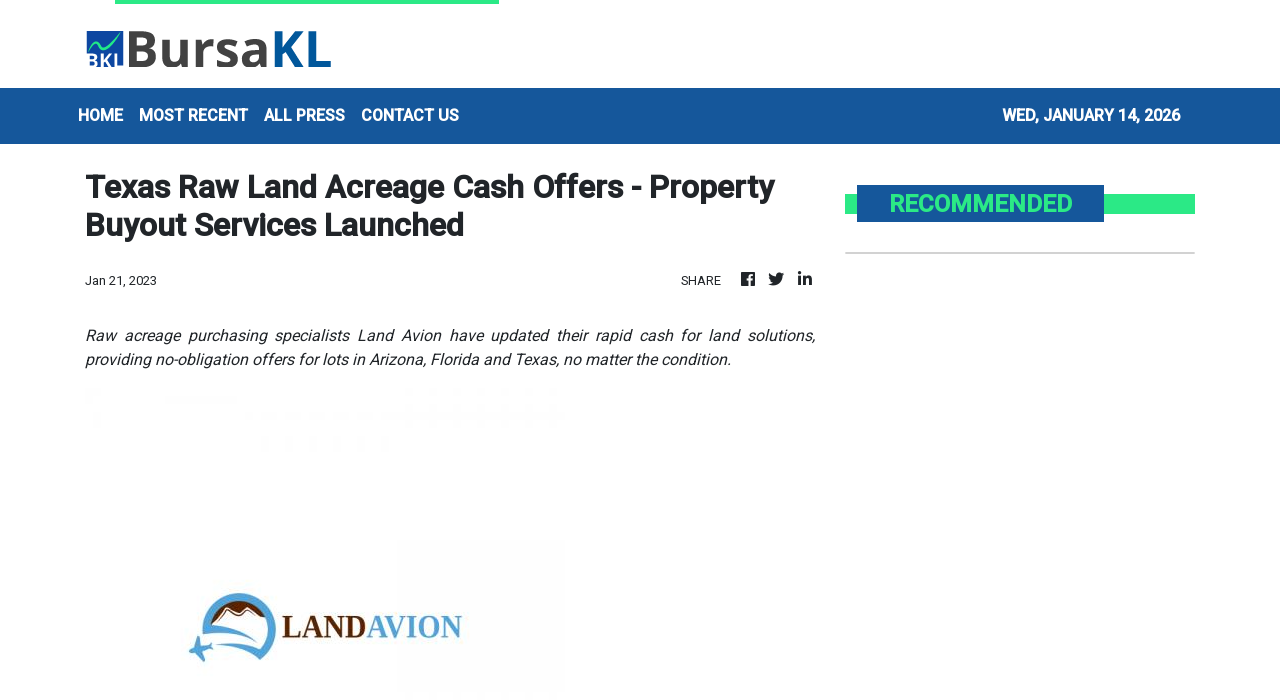

--- FILE ---
content_type: text/html; charset=utf-8
request_url: https://us-central1-vertical-news-network.cloudfunctions.net/get/fetch-include-rss
body_size: 15956
content:
[
  {
    "id": 56989135,
    "title": "HSBC plans risk transfer linked to 2 billion euros of corporate loans",
    "summary": "It enables the bank to boost its solvency ratios and reduce reliance on less shareholder-friendly options",
    "slug": "hsbc-plans-risk-transfer-linked-to-2-billion-euros-of-corporate-loans",
    "link": "https://www.businesstimes.com.sg/companies-markets/banking-finance/hsbc-plans-risk-transfer-linked-2-billion-euros-corporate-loans",
    "date_published": "2026-01-14T13:59:29.000Z",
    "images": "",
    "categories": "353,577,598,1155,1157,1158,1245,1941,1962",
    "img_id": "0",
    "caption": "",
    "country": "Singapore",
    "source_type": "rss",
    "source": "The Business Times"
  },
  {
    "id": 111523105,
    "title": "WEF flags economic downturn, inflation, asset bubbles as key risks for Malaysia",
    "summary": "KUALA LUMPUR: Economic downturn, rising inflation and the potential risk of asset bubbles are among the key concerns highlighted in the 21st edition of the World Economic Forum's (WEF) Global Risks Report 2026 which could affect Malaysia, said WEF managing director Saadia Zahidi. Read full story",
    "slug": "wef-flags-economic-downturn-inflation-asset-bubbles-as-key-risks-for-malaysia",
    "link": "https://www.thestar.com.my/business/business-news/2026/01/14/wef-flags-economic-downturn-inflation-asset-bubbles-as-key-risks-for-malaysia",
    "date_published": "2026-01-14T12:51:00.000Z",
    "images": "https://apicms.thestar.com.my/uploads/images/2026/01/14/3720248.jpg",
    "categories": "353,577,598,1155,1157,1158,1245,1941,1962",
    "img_id": "0",
    "caption": "",
    "country": "Malaysia",
    "source_type": "rss",
    "source": "The Stars"
  },
  {
    "id": 111523106,
    "title": "Capital A disposes of 17 million AirAsia X shares for RM28.05mil",
    "summary": "KUALA LUMPUR: Capital A Bhd has disposed of 17 million ordinary shares in AirAsia X Bhd (AAX) through direct business transactions for a cash consideration of RM28.05 million. Read full story",
    "slug": "capital-a-disposes-of-17-million-airasia-x-shares-for-rm2805mil",
    "link": "https://www.thestar.com.my/business/business-news/2026/01/14/capital-a-disposes-of-17-million-airasia-x-shares-for-rm2805mil",
    "date_published": "2026-01-14T12:26:00.000Z",
    "images": "https://apicms.thestar.com.my/uploads/images/2026/01/14/3720221.jpeg",
    "categories": "353,577,598,1155,1157,1158,1245,1941,1962",
    "img_id": "0",
    "caption": "",
    "country": "Malaysia",
    "source_type": "rss",
    "source": "The Stars"
  },
  {
    "id": 111523107,
    "title": "Sunview proposes private placement to raise RM19mil",
    "summary": "KUALA LUMPUR: Sunview Group Bhd has proposed a private placement of up to 10% of its issued share capital to raise funds mainly for working capital to support its engineering, procurement, construction and commissioning (EPCC) projects. Read full story",
    "slug": "sunview-proposes-private-placement-to-raise-rm19mil",
    "link": "https://www.thestar.com.my/business/business-news/2026/01/14/sunview-proposes-private-placement-to-raise-rm19mil",
    "date_published": "2026-01-14T12:11:00.000Z",
    "images": "https://apicms.thestar.com.my/uploads/images/2026/01/14/3720204.jpg",
    "categories": "353,577,598,1155,1157,1158,1245,1941,1962",
    "img_id": "0",
    "caption": "",
    "country": "Malaysia",
    "source_type": "rss",
    "source": "The Stars"
  },
  {
    "id": 111535097,
    "title": "Bank of America profit climbs as trading surges in volatile markets",
    "summary": "Its sales and trading revenue rose 10% to US$4.5 billion in Q4",
    "slug": "bank-of-america-profit-climbs-as-trading-surges-in-volatile-markets",
    "link": "https://www.businesstimes.com.sg/companies-markets/banking-finance/bank-america-profit-climbs-trading-surges-volatile-markets",
    "date_published": "2026-01-14T12:03:30.000Z",
    "images": "",
    "categories": "353,577,598,1155,1157,1158,1245,1941,1962",
    "img_id": "0",
    "caption": "",
    "country": "Singapore",
    "source_type": "rss",
    "source": "The Business Times"
  },
  {
    "id": 111535098,
    "title": "HSBC considers selling Singapore insurance business: sources",
    "summary": "A sale would follow other HSBC disposals in Europe and North America",
    "slug": "hsbc-considers-selling-singapore-insurance-business-sources",
    "link": "https://www.businesstimes.com.sg/companies-markets/banking-finance/hsbc-considers-selling-singapore-insurance-business-sources",
    "date_published": "2026-01-14T11:51:01.000Z",
    "images": "",
    "categories": "353,577,598,1155,1157,1158,1245,1941,1962",
    "img_id": "0",
    "caption": "",
    "country": "Singapore",
    "source_type": "rss",
    "source": "The Business Times"
  },
  {
    "id": 111522144,
    "title": "AirAsia X says no decision yet on renaming to AirAsia on Jan 19",
    "summary": "KUALA LUMPUR: AirAsia X Bhd (AAX) has clarified that no definitive decision has been made on renaming the company to AirAsia on Jan 19, 2026. Read full story",
    "slug": "airasia-x-says-no-decision-yet-on-renaming-to-airasia-on-jan-19",
    "link": "https://www.thestar.com.my/business/business-news/2026/01/14/airasia-x-says-no-decision-yet-on-renaming-to-airasia-on-jan-19",
    "date_published": "2026-01-14T11:51:00.000Z",
    "images": "https://apicms.thestar.com.my/uploads/images/2026/01/14/3720188.jpg",
    "categories": "353,577,598,1155,1157,1158,1245,1941,1962",
    "img_id": "0",
    "caption": "",
    "country": "Malaysia",
    "source_type": "rss",
    "source": "The Stars"
  },
  {
    "id": 111522145,
    "title": "Atlan flags challenging 4Q26 as 3Q profit plunges",
    "summary": "PETALING JAYA: Atlan Holdings Bhd is anticipating that its operating business environment will remain challenging for the last quarter of the group's financial year 2026 (FY26) ending February, due to rising product and operating costs. Read full story",
    "slug": "atlan-flags-challenging-4q26-as-3q-profit-plunges",
    "link": "https://www.thestar.com.my/business/business-news/2026/01/14/atlan-flags-challenging-4q26-as-3q-profit-plunges",
    "date_published": "2026-01-14T11:33:00.000Z",
    "images": "https://apicms.thestar.com.my/uploads/images/2026/01/14/3720172.jpg",
    "categories": "353,577,598,1155,1157,1158,1245,1941,1962",
    "img_id": "0",
    "caption": "",
    "country": "Malaysia",
    "source_type": "rss",
    "source": "The Stars"
  },
  {
    "id": 111522146,
    "title": "Focus Point joins Bursa Malaysia Quality indices",
    "summary": "PETALING JAYA: Focus Point Holdings Bhd has been included in the Bursa Malaysia Quality 50 Index (BMQ) and Bursa Malaysia Quality 50 Shariah Index (BMQ-S), following its inclusion in the FTSE4Good Bursa Malaysia (F4GBM) Index and FTSE4Good Bursa Malaysia Shariah (F4GBMS) Index in 2025. Read full story",
    "slug": "focus-point-joins-bursa-malaysia-quality-indices",
    "link": "https://www.thestar.com.my/business/business-news/2026/01/14/focus-point-joins-bursa-malaysia-quality-indices",
    "date_published": "2026-01-14T11:15:00.000Z",
    "images": "https://apicms.thestar.com.my/uploads/images/2026/01/14/3720209.jpg",
    "categories": "353,577,598,1155,1157,1158,1245,1941,1962",
    "img_id": "0",
    "caption": "",
    "country": "Malaysia",
    "source_type": "rss",
    "source": "The Stars"
  },
  {
    "id": 111522147,
    "title": "Ringgit rises 0.2% against US dollar at close",
    "summary": "KUALA LUMPUR: The ringgit closed 0.2 per cent firmer against the US dollar on Wednesday, supported by��sustained portfolio inflows into Malaysian bonds and equities, reflecting confidence in domestic-demand growth, stable policy settings, and attractive real yields. Read full story",
    "slug": "ringgit-rises-02-against-us-dollar-at-close",
    "link": "https://www.thestar.com.my/business/business-news/2026/01/14/ringgit-rises-02-against-us-dollar-at-close",
    "date_published": "2026-01-14T11:02:00.000Z",
    "images": "https://apicms.thestar.com.my/uploads/images/2026/01/14/3720147.jpeg",
    "categories": "353,577,598,1155,1157,1158,1245,1941,1962",
    "img_id": "0",
    "caption": "",
    "country": "Malaysia",
    "source_type": "rss",
    "source": "The Stars"
  },
  {
    "id": 111522148,
    "title": "BHIC partners with French DCI to explore defence collaboration",
    "summary": "KUALA LUMPUR: Boustead Heavy Industries Corporation Bhd (BHIC) has entered into a non-binding collaboration agreement with French defence services company Défense Conseil International (DCI) to establish a framework for exploring potential long-term cooperation in Malaysia. Read full story",
    "slug": "bhic-partners-with-french-dci-to-explore-defence-collaboration",
    "link": "https://www.thestar.com.my/business/business-news/2026/01/14/bhic-partners-with-french-dci-to-explore-defence-collaboration",
    "date_published": "2026-01-14T10:45:00.000Z",
    "images": "https://apicms.thestar.com.my/uploads/images/2026/01/14/3720107.jpg",
    "categories": "353,577,598,1155,1157,1158,1245,1941,1962",
    "img_id": "0",
    "caption": "",
    "country": "Malaysia",
    "source_type": "rss",
    "source": "The Stars"
  },
  {
    "id": 111535099,
    "title": "Trump’s credit card cap will hurt consumers and economy: JPMorgan ",
    "summary": "It is a surprise move that has blindsided the industry, and has sent financial banking stocks tumbling",
    "slug": "trumps-credit-card-cap-will-hurt-consumers-and-economy-jpmorgan-",
    "link": "https://www.businesstimes.com.sg/companies-markets/banking-finance/trumps-credit-card-cap-will-hurt-consumers-and-economy-jpmorgan",
    "date_published": "2026-01-14T10:35:32.000Z",
    "images": "",
    "categories": "353,577,598,1155,1157,1158,1245,1941,1962",
    "img_id": "0",
    "caption": "",
    "country": "Singapore",
    "source_type": "rss",
    "source": "The Business Times"
  },
  {
    "id": 111522149,
    "title": "TNB signs Energy Wheeling Agreement",
    "summary": "PETALING JAYA: Tenaga Nasional Bhd (TNB), Electricite Du Laos (EDL) and the Electricity Generating Authority of Thailand (EGAT) have signed a tripartite Energy Wheeling Agreement Phase 2 under the Lao People's Democratic Republic (Lao PDR)–Thailand–Malaysia–Singapore Power Integration Project (LTMS-PIP 2.0), marking a further step in advancing the Asean Power Grid initiative. Read full story",
    "slug": "tnb-signs-energy-wheeling-agreement",
    "link": "https://www.thestar.com.my/business/business-news/2026/01/14/tnb-signs-energy-wheeling-agreement",
    "date_published": "2026-01-14T10:30:00.000Z",
    "images": "https://apicms.thestar.com.my/uploads/images/2026/01/14/3720074.jpeg",
    "categories": "353,577,598,1155,1157,1158,1245,1941,1962",
    "img_id": "0",
    "caption": "",
    "country": "Malaysia",
    "source_type": "rss",
    "source": "The Stars"
  },
  {
    "id": 111522150,
    "title": "WTK seeks shareholders’ approval for RM555mil plantation acquisitions",
    "summary": "KUALA LUMPUR: WTK Holdings Bhd has issued a notice of extraordinary general meeting to seek shareholders' approval for the proposed acquisition of a 100% stake in Desacorp Sdn Bhd, a 70% stake in Imbok Enterprise Sdn Bhd and a 70% stake in WTK Oil Mill Sdn Bhd (WTK OM) from related party WTK Realty Sdn Bhd for a total cash consideration of RM555mil. Read full story",
    "slug": "wtk-seeks-shareholders-approval-for-rm555mil-plantation-acquisitions",
    "link": "https://www.thestar.com.my/business/business-news/2026/01/14/wtk-seeks-shareholders-approval-for-rm555mil-plantation-acquisitions",
    "date_published": "2026-01-14T10:14:00.000Z",
    "images": "https://apicms.thestar.com.my/uploads/images/2026/01/14/3720060.jpg",
    "categories": "353,577,598,1155,1157,1158,1245,1941,1962",
    "img_id": "0",
    "caption": "",
    "country": "Malaysia",
    "source_type": "rss",
    "source": "The Stars"
  },
  {
    "id": 111518534,
    "title": "Bank of Japan puts self-defence ahead of solidarity with Fed’s Powell",
    "summary": "BOJ is not immune to the kind of things happening with the Fed",
    "slug": "bank-of-japan-puts-selfdefence-ahead-of-solidarity-with-feds-powell",
    "link": "https://www.businesstimes.com.sg/international/global/bank-japan-puts-self-defence-ahead-solidarity-feds-powell",
    "date_published": "2026-01-14T10:01:17.000Z",
    "images": "",
    "categories": "353,577,598,1155,1157,1158,1245,1941,1962",
    "img_id": "0",
    "caption": "",
    "country": "Singapore",
    "source_type": "rss",
    "source": "The Business Times"
  },
  {
    "id": 111512803,
    "title": "TRC Synergy Bhd wins RM249mil construction job",
    "summary": "PETALING JAYA: TRC Synergy Bhd has secured a contract from Gilang Cendana Sdn Bhd for a construction project in Putrajaya, worth RM249mil. Read full story",
    "slug": "trc-synergy-bhd-wins-rm249mil-construction-job",
    "link": "https://www.thestar.com.my/business/business-news/2026/01/14/trc-synergy-bhd-wins-rm249mil-construction-job",
    "date_published": "2026-01-14T09:56:00.000Z",
    "images": "https://apicms.thestar.com.my/uploads/images/2026/01/14/3720029.jpg",
    "categories": "353,577,598,1155,1157,1158,1245,1941,1962",
    "img_id": "0",
    "caption": "",
    "country": "Malaysia",
    "source_type": "rss",
    "source": "The Stars"
  },
  {
    "id": 111512804,
    "title": "OGX signs underwriting agreement",
    "summary": "PETALING JAYA: OGX Group Bhd has signed an underwriting agreement with UOB Kay Hian (M) Sdn Bhd, the principal adviser, sponsor, underwriter, and placement agent, in conjunction with its upcoming initial public offering (IPO) and listing on the ACE Market of Bursa Malaysia Securities Bhd. Read full story",
    "slug": "ogx-signs-underwriting-agreement",
    "link": "https://www.thestar.com.my/business/business-news/2026/01/14/ogx-signs-underwriting-agreement",
    "date_published": "2026-01-14T09:42:00.000Z",
    "images": "https://apicms.thestar.com.my/uploads/images/2026/01/14/3719894.jpeg",
    "categories": "353,577,598,1155,1157,1158,1245,1941,1962",
    "img_id": "0",
    "caption": "",
    "country": "Malaysia",
    "source_type": "rss",
    "source": "The Stars"
  },
  {
    "id": 111512805,
    "title": "FBM KLCI extends winning streak, ringgit at one-week high",
    "summary": "KUALA LUMPUR: The FBM KLCI extended its winning streak to a fourth session on Wednesday, supported by positive regional cues and a firmer ringgit. Read full story",
    "slug": "fbm-klci-extends-winning-streak-ringgit-at-oneweek-high",
    "link": "https://www.thestar.com.my/business/business-news/2026/01/14/fbm-klci-extends-winning-streak-ringgit-at-one-week-high",
    "date_published": "2026-01-14T09:27:00.000Z",
    "images": "https://apicms.thestar.com.my/uploads/images/2026/01/14/3720009.jpeg",
    "categories": "353,577,598,1155,1157,1158,1245,1941,1962",
    "img_id": "0",
    "caption": "",
    "country": "Malaysia",
    "source_type": "rss",
    "source": "The Stars"
  },
  {
    "id": 111512806,
    "title": "BP flags up to US$5bil in energy transition impairments, weak oil trading",
    "summary": "LONDON: BP expects to book $4 billion to $5 billion in impairments in the fourth quarter, mainly related ‌to its energy transition businesses, it said on Wednesday, while flagging ⁠weak oil trading. Read full story",
    "slug": "bp-flags-up-to-us5bil-in-energy-transition-impairments-weak-oil-trading",
    "link": "https://www.thestar.com.my/business/business-news/2026/01/14/bp-flags-up-to-us5bil-in-energy-transition-impairments-weak-oil-trading",
    "date_published": "2026-01-14T08:58:00.000Z",
    "images": "https://apicms.thestar.com.my/uploads/images/2026/01/14/3719778.jpg",
    "categories": "353,577,598,1155,1157,1158,1245,1941,1962",
    "img_id": "0",
    "caption": "",
    "country": "Malaysia",
    "source_type": "rss",
    "source": "The Stars"
  },
  {
    "id": 111512807,
    "title": "Indonesia scraps plan to introduce B50 biodiesel this year, will raise palm oil export levy",
    "summary": "JAKARTA: Indonesia has scrapped plans for a mandatory B50 grade of palm oil-based diesel this year and will stick with B40 owing to technical and funding concerns, government officials said on Wednesday. Read full story",
    "slug": "indonesia-scraps-plan-to-introduce-b50-biodiesel-this-year-will-raise-palm-oil-export-levy",
    "link": "https://www.thestar.com.my/business/business-news/2026/01/14/indonesia-scraps-plan-to-introduce-b50-biodiesel-this-year-will-raise-palm-oil-export-levy",
    "date_published": "2026-01-14T08:40:00.000Z",
    "images": "https://apicms.thestar.com.my/uploads/images/2026/01/14/3719769.jpg",
    "categories": "353,577,598,1155,1157,1158,1245,1941,1962",
    "img_id": "0",
    "caption": "",
    "country": "Malaysia",
    "source_type": "rss",
    "source": "The Stars"
  },
  {
    "id": 111512808,
    "title": "Gold notches record high, silver cracks US$90 on Fed rate cut bets",
    "summary": "GOLD climbed on Wednesday to hit a record, while silver breached the $90 mark for the first time, as softer-than-expected U.S. inflation readings cemented bets for interest rate cuts amid ongoing ‌geopolitical uncertainty. Read full story",
    "slug": "gold-notches-record-high-silver-cracks-us90-on-fed-rate-cut-bets",
    "link": "https://www.thestar.com.my/business/business-news/2026/01/14/gold-notches-record-high-silver-cracks-us90-on-fed-rate-cut-bets",
    "date_published": "2026-01-14T08:19:00.000Z",
    "images": "https://apicms.thestar.com.my/uploads/images/2026/01/14/3719748.jpg",
    "categories": "353,577,598,1155,1157,1158,1245,1941,1962",
    "img_id": "0",
    "caption": "",
    "country": "Malaysia",
    "source_type": "rss",
    "source": "The Stars"
  },
  {
    "id": 111512809,
    "title": "Ninja Van Malaysia projects 5-10% growth in domestic parcel volumes in 2026",
    "summary": "KUALA LUMPUR: Ninja Van Malaysia projects a five to 10 per cent growth in domestic parcel volumes in 2026 compared with 2025, supported by continued growth in online purchasing. Read full story",
    "slug": "ninja-van-malaysia-projects-510-growth-in-domestic-parcel-volumes-in-2026",
    "link": "https://www.thestar.com.my/business/business-news/2026/01/14/ninja-van-malaysia-projects-5-10-growth-in-domestic-parcel-volumes-in-2026",
    "date_published": "2026-01-14T08:03:00.000Z",
    "images": "https://apicms.thestar.com.my/uploads/images/2026/01/14/3719741.jpg",
    "categories": "353,577,598,1155,1157,1158,1245,1941,1962",
    "img_id": "0",
    "caption": "",
    "country": "Malaysia",
    "source_type": "rss",
    "source": "The Stars"
  },
  {
    "id": 111503140,
    "title": "Guan Huat Seng Holdings IPO oversubscribed by 4.78 times",
    "summary": "KUALA LUMPUR: Melaka-based food products and manufacturer Guan Huat Seng Holdings Bhd's initial public offering (IPO), ahead of its ACE Market listing on Bursa Malaysia Securities Bhd, was oversubscribed by 4.78 times. Read full story",
    "slug": "guan-huat-seng-holdings-ipo-oversubscribed-by-478-times",
    "link": "https://www.thestar.com.my/business/business-news/2026/01/14/guan-huat-seng-holdings-ipo-oversubscribed-by-478-times",
    "date_published": "2026-01-14T07:45:00.000Z",
    "images": "https://apicms.thestar.com.my/uploads/images/2026/01/14/3719652.jpg",
    "categories": "353,577,598,1155,1157,1158,1245,1941,1962",
    "img_id": "0",
    "caption": "",
    "country": "Malaysia",
    "source_type": "rss",
    "source": "The Stars"
  },
  {
    "id": 111508450,
    "title": "Prudential taps ex-HSBC veteran Douglas Flint as chairman",
    "summary": "Flint, who was chairman of HSBC until 2017, will replace Shriti Vadera and will join the board in March",
    "slug": "prudential-taps-exhsbc-veteran-douglas-flint-as-chairman",
    "link": "https://www.businesstimes.com.sg/companies-markets/banking-finance/prudential-taps-ex-hsbc-veteran-douglas-flint-chairman",
    "date_published": "2026-01-14T07:44:31.000Z",
    "images": "",
    "categories": "353,577,598,1155,1157,1158,1245,1941,1962",
    "img_id": "0",
    "caption": "",
    "country": "Singapore",
    "source_type": "rss",
    "source": "The Business Times"
  },
  {
    "id": 111503141,
    "title": "Maybank GWM financial assets hit RM565bil on Islamic wealth strong momentum",
    "summary": "KUALA LUMPUR: Maybank Group Wealth Management's (GWM) total financial assets exceeded RM565 billion as of September 2025, underpinned by strong momentum in Islamic wealth management. Read full story",
    "slug": "maybank-gwm-financial-assets-hit-rm565bil-on-islamic-wealth-strong-momentum",
    "link": "https://www.thestar.com.my/business/business-news/2026/01/14/maybank-gwm-financial-assets-hit-rm565bil-on-islamic-wealth-strong-momentum",
    "date_published": "2026-01-14T07:30:00.000Z",
    "images": "https://apicms.thestar.com.my/uploads/images/2026/01/14/3719566.jpg",
    "categories": "353,577,598,1155,1157,1158,1245,1941,1962",
    "img_id": "0",
    "caption": "",
    "country": "Malaysia",
    "source_type": "rss",
    "source": "The Stars"
  },
  {
    "id": 111503142,
    "title": "Trump tariffs in focus ahead of key US court decision",
    "summary": "KUALA LUMPUR: Countries across the globe, including Malaysia, await the US Supreme Court ruling later today on the reciprocal tariff imposed by President Donald Trump.  Read full story",
    "slug": "trump-tariffs-in-focus-ahead-of-key-us-court-decision",
    "link": "https://www.thestar.com.my/business/business-news/2026/01/14/trump-tariffs-in-focus-ahead-of-key-us-court-decision",
    "date_published": "2026-01-14T07:12:00.000Z",
    "images": "https://apicms.thestar.com.my/uploads/images/2026/01/14/3719544.jpg",
    "categories": "353,577,598,1155,1157,1158,1245,1941,1962",
    "img_id": "0",
    "caption": "",
    "country": "Malaysia",
    "source_type": "rss",
    "source": "The Stars"
  },
  {
    "id": 111503143,
    "title": "Asian stocks rise; FX lack direction on steady dollar, Fed rate-cut bets",
    "summary": "MOST emerging Asian equities rose on Wednesday, with Taiwan, Indonesia, and South Korea hitting all-time highs, while currencies were flat as U.S. inflation data supported expectations of a Federal Reserve rate hold later this month. Read full story",
    "slug": "asian-stocks-rise-fx-lack-direction-on-steady-dollar-fed-ratecut-bets",
    "link": "https://www.thestar.com.my/business/business-news/2026/01/14/asian-stocks-rise-fx-lack-direction-on-steady-dollar-fed-rate-cut-bets",
    "date_published": "2026-01-14T06:52:00.000Z",
    "images": "https://apicms.thestar.com.my/uploads/images/2026/01/14/3719542.jpg",
    "categories": "353,577,598,1155,1157,1158,1245,1941,1962",
    "img_id": "0",
    "caption": "",
    "country": "Malaysia",
    "source_type": "rss",
    "source": "The Stars"
  },
  {
    "id": 111503144,
    "title": "China&#039;s 2025 copper imports lowest since 2020 amid major price rally",
    "summary": "CHINA's unwrought copper imports in 2025 fell to the lowest level since 2020, China's customs data showed on Wednesday, as high prices weighed on demand. Read full story",
    "slug": "china039s-2025-copper-imports-lowest-since-2020-amid-major-price-rally",
    "link": "https://www.thestar.com.my/business/business-news/2026/01/14/china039s-2025-copper-imports-lowest-since-2020-amid-major-price-rally",
    "date_published": "2026-01-14T06:32:00.000Z",
    "images": "https://apicms.thestar.com.my/uploads/images/2026/01/14/3719444.jpg",
    "categories": "353,577,598,1155,1157,1158,1245,1941,1962",
    "img_id": "0",
    "caption": "",
    "country": "Malaysia",
    "source_type": "rss",
    "source": "The Stars"
  },
  {
    "id": 111503145,
    "title": "Trilateral links will boost growth",
    "summary": "HONG KONG venture capitalist Andre Kwok shuttles between the Chinese territory and member states of the Association of Southeast Asian Nations as well as the Gulf Cooperation Council at least twice a month. Read full story",
    "slug": "trilateral-links-will-boost-growth",
    "link": "https://www.thestar.com.my/business/business-news/2026/01/14/trilateral-links-will-boost-growth",
    "date_published": "2026-01-14T06:15:00.000Z",
    "images": "https://apicms.thestar.com.my/uploads/images/2026/01/14/3719438.jpeg",
    "categories": "353,577,598,1155,1157,1158,1245,1941,1962",
    "img_id": "0",
    "caption": "",
    "country": "Malaysia",
    "source_type": "rss",
    "source": "The Stars"
  },
  {
    "id": 111492122,
    "title": "Strong growth for Malaysia&#039;s Islamic banking sector - S&amp;P Global Ratings",
    "summary": "KUALA LUMPUR: Malaysia's Islamic financing will account for nearly half of the banking sector's total financing by 2030 versus 42 per cent as of the end of 2024, S&P Global Ratings said.  Read full story",
    "slug": "strong-growth-for-malaysia039s-islamic-banking-sector-sampp-global-ratings",
    "link": "https://www.thestar.com.my/business/business-news/2026/01/14/strong-growth-for-malaysia039s-islamic-banking-sector---sp-global-ratings",
    "date_published": "2026-01-14T05:18:00.000Z",
    "images": "https://apicms.thestar.com.my/uploads/images/2026/01/14/3719417.jpg",
    "categories": "353,577,598,1155,1157,1158,1245,1941,1962",
    "img_id": "0",
    "caption": "",
    "country": "Malaysia",
    "source_type": "rss",
    "source": "The Stars"
  },
  {
    "id": 111492123,
    "title": "Oil prices pause gains as Venezuela shipments resume but Iran concerns loom",
    "summary": "TOKYO: Oil prices paused their run of gains on Wednesday, slipping after four days of increases, as Venezuela resumed exports, but fears of Iranian supply disruptions following deadly civil unrest in the major Middle Eastern producer loom over the market. Read full story",
    "slug": "oil-prices-pause-gains-as-venezuela-shipments-resume-but-iran-concerns-loom",
    "link": "https://www.thestar.com.my/business/business-news/2026/01/14/oil-prices-pause-gains-as-venezuela-shipments-resume-but-iran-concerns-loom",
    "date_published": "2026-01-14T05:16:00.000Z",
    "images": "https://apicms.thestar.com.my/uploads/images/2026/01/14/3719414.jpeg",
    "categories": "353,577,598,1155,1157,1158,1245,1941,1962",
    "img_id": "0",
    "caption": "",
    "country": "Malaysia",
    "source_type": "rss",
    "source": "The Stars"
  },
  {
    "id": 111492124,
    "title": "Saks Global files for bankruptcy after Neiman Marcus takeover leads to financial collapse",
    "summary": "HIGH-end department store conglomerate Saks Global filed for bankruptcy protection late on Tuesday in one of the largest retail collapses since the pandemic. Read full story",
    "slug": "saks-global-files-for-bankruptcy-after-neiman-marcus-takeover-leads-to-financial-collapse",
    "link": "https://www.thestar.com.my/business/business-news/2026/01/14/saks-global-files-for-bankruptcy-after-neiman-marcus-takeover-leads-to-financial-collapse",
    "date_published": "2026-01-14T05:12:00.000Z",
    "images": "https://apicms.thestar.com.my/uploads/images/2026/01/14/3719413.JPG",
    "categories": "353,577,598,1155,1157,1158,1245,1941,1962",
    "img_id": "0",
    "caption": "",
    "country": "Malaysia",
    "source_type": "rss",
    "source": "The Stars"
  },
  {
    "id": 111492125,
    "title": "Asian stocks inch higher, fragile yen spurs intervention worries ",
    "summary": "SINGAPORE: Asian stocks rose on Wednesday, buoyed by Japanese shares, as investors braced for a snap election in Japan that could lead to more fiscal stimulus, while worries about central bank independence and benign U.S. inflation data whipsawed currencies. Read full story",
    "slug": "asian-stocks-inch-higher-fragile-yen-spurs-intervention-worries",
    "link": "https://www.thestar.com.my/business/business-news/2026/01/14/asian-stocks-inch-higher-fragile-yen-spurs-intervention-worries",
    "date_published": "2026-01-14T05:10:00.000Z",
    "images": "https://apicms.thestar.com.my/uploads/images/2026/01/14/3719412.JPG",
    "categories": "353,577,598,1155,1157,1158,1245,1941,1962",
    "img_id": "0",
    "caption": "",
    "country": "Malaysia",
    "source_type": "rss",
    "source": "The Stars"
  },
  {
    "id": 111492126,
    "title": "FBM KLCI struggles to extend gains amid profit-taking pressure",
    "summary": "KUALA LUMPUR: The FBM KLCI struggled to make more headway in morning trade, ending the session on a slightly negative note as traders took profit from the previous day's surge. Read full story",
    "slug": "fbm-klci-struggles-to-extend-gains-amid-profittaking-pressure",
    "link": "https://www.thestar.com.my/business/business-news/2026/01/14/fbm-klci-struggles-to-extend-gains-amid-profit-taking-pressure",
    "date_published": "2026-01-14T05:08:00.000Z",
    "images": "https://apicms.thestar.com.my/uploads/images/2026/01/14/3719411.jpg",
    "categories": "353,577,598,1155,1157,1158,1245,1941,1962",
    "img_id": "0",
    "caption": "",
    "country": "Malaysia",
    "source_type": "rss",
    "source": "The Stars"
  },
  {
    "id": 111492127,
    "title": "China&#039;s trade ends 2025 with record trillion-dollar surplus despite Trump tariffs",
    "summary": "BEIJING: China on Wednesday reported a strong export run in 2025 with a record trillion-dollar surplus, as producers braced for three more years of a Trump administration set on slowing the production powerhouse by shifting U.S. orders to other markets. Read full story",
    "slug": "china039s-trade-ends-2025-with-record-trilliondollar-surplus-despite-trump-tariffs",
    "link": "https://www.thestar.com.my/business/business-news/2026/01/14/china039s-trade-ends-2025-with-record-trillion-dollar-surplus-despite-trump-tariffs",
    "date_published": "2026-01-14T04:00:00.000Z",
    "images": "https://apicms.thestar.com.my/uploads/images/2026/01/14/3719288.jpeg",
    "categories": "353,577,598,1155,1157,1158,1245,1941,1962",
    "img_id": "0",
    "caption": "",
    "country": "Malaysia",
    "source_type": "rss",
    "source": "The Stars"
  },
  {
    "id": 111490956,
    "title": "Hong Kong activist investor David Webb dies of cancer",
    "summary": "HONG Kong activist investor and prominent commentator David Webb has died of metastatic prostate cancer, according to his social media accounts.",
    "slug": "hong-kong-activist-investor-davidwebbdies-of-cancer",
    "link": "https://www.businesstimes.com.sg/companies-markets/banking-finance/hong-kong-activist-investor-david-webb-dies-cancer",
    "date_published": "2026-01-14T03:58:23.000Z",
    "images": "",
    "categories": "353,577,598,1155,1157,1158,1245,1941,1962",
    "img_id": "0",
    "caption": "",
    "country": "Singapore",
    "source_type": "rss",
    "source": "The Business Times"
  },
  {
    "id": 111485610,
    "title": "Netflix prepares all-cash offer for Warner Bros, source says",
    "summary": "NETFLIX is preparing to make an all-cash offer for Warner Bros Discovery's studios and streaming businesses, a source familiar with the matter told Reuters on Tuesday. Read full story",
    "slug": "netflix-prepares-allcash-offer-for-warner-bros-source-says",
    "link": "https://www.thestar.com.my/business/business-news/2026/01/14/netflix-prepares-all-cash-offer-for-warner-bros-source-says",
    "date_published": "2026-01-14T03:49:00.000Z",
    "images": "https://apicms.thestar.com.my/uploads/images/2026/01/14/3719272.jpg",
    "categories": "353,577,598,1155,1157,1158,1245,1941,1962",
    "img_id": "0",
    "caption": "",
    "country": "Malaysia",
    "source_type": "rss",
    "source": "The Stars"
  },
  {
    "id": 111490957,
    "title": "Senior loan bankers depart Mizuho, SMBC after Asia volumes slump",
    "summary": "[TOKYO] Several senior loan bankers at Mizuho Financial Group and Sumitomo Mitsui Banking Corp. have left their roles in Asia, amid a...",
    "slug": "senior-loan-bankers-depart-mizuho-smbc-after-asia-volumes-slump",
    "link": "https://www.businesstimes.com.sg/companies-markets/banking-finance/senior-loan-bankers-depart-mizuho-smbc-after-asia-volumes-slump",
    "date_published": "2026-01-14T03:36:45.000Z",
    "images": "",
    "categories": "353,577,598,1155,1157,1158,1245,1941,1962",
    "img_id": "0",
    "caption": "",
    "country": "Singapore",
    "source_type": "rss",
    "source": "The Business Times"
  },
  {
    "id": 111490958,
    "title": "Australian, New Zealand dollars seesaw on greenback, extend gains on yen",
    "summary": "[SYDNEY] The Australian and New Zealand dollars steadied on Wednesday after their US peer enjoyed a broad bounce overnight, while both currencies...",
    "slug": "australian-new-zealand-dollars-seesaw-on-greenback-extend-gains-on-yen",
    "link": "https://www.businesstimes.com.sg/companies-markets/banking-finance/australian-new-zealand-dollars-seesaw-greenback-extend-gains-yen",
    "date_published": "2026-01-14T02:27:11.000Z",
    "images": "",
    "categories": "353,577,598,1155,1157,1158,1245,1941,1962",
    "img_id": "0",
    "caption": "",
    "country": "Singapore",
    "source_type": "rss",
    "source": "The Business Times"
  },
  {
    "id": 111477728,
    "title": "Japan&#039;s Nikkei hits record high on loose policy hopes, weaker yen",
    "summary": "TOKYO: Japan's Nikkei share average rose to a record high on Wednesday, buoyed by hopes for more fiscal stimulus following a report last week that the government might call a snap election next month. Read full story",
    "slug": "japan039s-nikkei-hits-record-high-on-loose-policy-hopes-weaker-yen",
    "link": "https://www.thestar.com.my/business/business-news/2026/01/14/japan039s-nikkei-hits-record-high-on-loose-policy-hopes-weaker-yen",
    "date_published": "2026-01-14T01:29:00.000Z",
    "images": "https://apicms.thestar.com.my/uploads/images/2026/01/14/3719119.jpg",
    "categories": "353,577,598,1155,1157,1158,1245,1941,1962",
    "img_id": "0",
    "caption": "",
    "country": "Malaysia",
    "source_type": "rss",
    "source": "The Stars"
  },
  {
    "id": 111477729,
    "title": "FBM KLCI holds firm above 1,700",
    "summary": "KUALA LUMPUR: The return of foreign funds to blue chips on Bursa Malaysia could keep the FBM KLCI at multi-year highs, although the recent surge in prices and overbought conditions is anticipated to temper further gains. Read full story",
    "slug": "fbm-klci-holds-firm-above-1700",
    "link": "https://www.thestar.com.my/business/business-news/2026/01/14/fbm-klci-holds-firm-above-1700",
    "date_published": "2026-01-14T01:25:00.000Z",
    "images": "https://apicms.thestar.com.my/uploads/images/2026/01/14/3719115.jpg",
    "categories": "353,577,598,1155,1157,1158,1245,1941,1962",
    "img_id": "0",
    "caption": "",
    "country": "Malaysia",
    "source_type": "rss",
    "source": "The Stars"
  },
  {
    "id": 111477730,
    "title": "Ringgit opens lower against US$ but higher vs major currencies",
    "summary": "KUALA LUMPUR: The ringgit opened lower against the US dollar on Wednesday but higher against major currencies amid mixed market sentiment driven by geopolitical risk and Trump's ongoing pressure on the United States Federal Reserve (US Fed). Read full story",
    "slug": "ringgit-opens-lower-against-us-but-higher-vs-major-currencies",
    "link": "https://www.thestar.com.my/business/business-news/2026/01/14/ringgit-opens-lower-against-us-but-higher-vs-major-currencies",
    "date_published": "2026-01-14T00:57:00.000Z",
    "images": "https://apicms.thestar.com.my/uploads/images/2026/01/14/3719105.jpeg",
    "categories": "353,577,598,1155,1157,1158,1245,1941,1962",
    "img_id": "0",
    "caption": "",
    "country": "Malaysia",
    "source_type": "rss",
    "source": "The Stars"
  },
  {
    "id": 111477731,
    "title": "Global EV sales growth likely to slow after 20% jump in rocky 2025, research firm says",
    "summary": "GLOBAL EV registrations grew 20% last year but are likely to lose pace in 2026, data showed on Wednesday, as a slowdown in China and a relaxation of electrification targets worldwide led in December to the smallest sales increase since February 2024. Read full story",
    "slug": "global-ev-sales-growth-likely-to-slow-after-20-jump-in-rocky-2025-research-firm-says",
    "link": "https://www.thestar.com.my/business/business-news/2026/01/14/global-ev-sales-growth-likely-to-slow-after-20-jump-in-rocky-2025-research-firm-says",
    "date_published": "2026-01-14T00:37:00.000Z",
    "images": "https://apicms.thestar.com.my/uploads/images/2026/01/14/3719103.jpeg",
    "categories": "353,577,598,1155,1157,1158,1245,1941,1962",
    "img_id": "0",
    "caption": "",
    "country": "Malaysia",
    "source_type": "rss",
    "source": "The Stars"
  },
  {
    "id": 111482600,
    "title": "Growing number of options traders see no Fed cuts in 2026",
    "summary": "A steadying labour market gives central bankers less reason to keep cutting rates",
    "slug": "growing-numberof-options-traders-see-no-fed-cuts-in-2026",
    "link": "https://www.businesstimes.com.sg/companies-markets/banking-finance/growing-number-options-traders-see-no-fed-cuts-2026",
    "date_published": "2026-01-14T00:30:52.000Z",
    "images": "",
    "categories": "353,577,598,1155,1157,1158,1245,1941,1962",
    "img_id": "0",
    "caption": "",
    "country": "Singapore",
    "source_type": "rss",
    "source": "The Business Times"
  },
  {
    "id": 111482601,
    "title": "Trump says Dimon ‘wrong’ to criticise DOJ probe of Fed’s Powell",
    "summary": "US PRESIDENT Donald Trump dismissed Jamie Dimon’s criticism over the Justice Department probe into the Federal Reserve, saying the JPMorgan Chase &...",
    "slug": "trump-says-dimon-wrong-to-criticise-doj-probe-of-feds-powell",
    "link": "https://www.businesstimes.com.sg/international/trump-says-dimon-wrong-criticise-doj-probe-feds-powell",
    "date_published": "2026-01-13T23:55:40.000Z",
    "images": "",
    "categories": "353,577,598,1155,1157,1158,1245,1941,1962",
    "img_id": "0",
    "caption": "",
    "country": "Singapore",
    "source_type": "rss",
    "source": "The Business Times"
  },
  {
    "id": 111473626,
    "title": "Trading ideas: Capital A, LBS Bina, Rimbunan Sawit, Selangor Dredging, Vstecs, Velocity, Jetson, PetDag, Foodie Media",
    "summary": "KUALA LUMPUR: Here is a recap of the announcements that made headlines in Corporate Malaysia. Read full story",
    "slug": "trading-ideas-capital-a-lbs-bina-rimbunan-sawit-selangor-dredging-vstecs-velocity-jetson-petdag-foodie-media",
    "link": "https://www.thestar.com.my/business/business-news/2026/01/14/trading-ideas-capital-a-lbs-bina-rimbunan-sawit-selangor-dredging-vstecs-velocity-jetson-petdag-foodie-media",
    "date_published": "2026-01-13T23:55:00.000Z",
    "images": "https://apicms.thestar.com.my/uploads/images/2026/01/14/3719008.jpg",
    "categories": "353,577,598,1155,1157,1158,1245,1941,1962",
    "img_id": "0",
    "caption": "",
    "country": "Malaysia",
    "source_type": "rss",
    "source": "The Stars"
  },
  {
    "id": 111473627,
    "title": "Oil prices rise on potential Iran supply disruption",
    "summary": "Oil prices surged by more than 2% on Tuesday as the prospect of disruptions to Iranian crude exports overshadowed possible increased supply from Venezuela. Read full story",
    "slug": "oil-prices-rise-on-potential-iran-supply-disruption",
    "link": "https://www.thestar.com.my/business/2026/01/14/oil-prices-rise-on-potential-iran-supply-disruption",
    "date_published": "2026-01-13T23:24:00.000Z",
    "images": "https://apicms.thestar.com.my/uploads/images/2026/01/14/3718969.jpeg",
    "categories": "353,577,598,1155,1157,1158,1245,1941,1962",
    "img_id": "0",
    "caption": "",
    "country": "Malaysia",
    "source_type": "rss",
    "source": "The Stars"
  },
  {
    "id": 111473628,
    "title": "Wall St falls with financials amid credit-card rate plan concern",
    "summary": "US stocks ended lower on Tuesday, led by a drop in financial shares as comments from JPMorgan executives added to worries about US President Donald Trump's recent proposal for a cap on credit-card rates. Read full story",
    "slug": "wall-st-falls-with-financials-amid-creditcard-rate-plan-concern",
    "link": "https://www.thestar.com.my/business/2026/01/14/wall-st-falls-with-financials-amid-credit-card-rate-plan-concern",
    "date_published": "2026-01-13T23:17:00.000Z",
    "images": "https://apicms.thestar.com.my/uploads/images/2026/01/14/3718965.JPG",
    "categories": "353,577,598,1155,1157,1158,1245,1941,1962",
    "img_id": "0",
    "caption": "",
    "country": "Malaysia",
    "source_type": "rss",
    "source": "The Stars"
  },
  {
    "id": 111482604,
    "title": "Rising appetite for high-net-worth insurance, even among the mass affluent ",
    "summary": "While this expands the traditional audience for HNW insurance, it also underscores the need for needs-based and suitability advice",
    "slug": "rising-appetite-for-highnetworth-insurance-even-among-the-mass-affluent-",
    "link": "https://www.businesstimes.com.sg/wealth/wealth-investing/rising-appetite-high-net-worth-insurance-even-among-mass-affluent",
    "date_published": "2026-01-13T23:00:00.000Z",
    "images": "",
    "categories": "353,577,598,1155,1157,1158,1245,1941,1962",
    "img_id": "0",
    "caption": "",
    "country": "Singapore",
    "source_type": "rss",
    "source": "The Business Times"
  },
  {
    "id": 111482603,
    "title": "Insurance solutions for the wealthy see robust demand",
    "summary": "High-net-worth insurance earnings are expected to rise in double digits over the next two to five years",
    "slug": "insurance-solutions-for-the-wealthy-see-robust-demand",
    "link": "https://www.businesstimes.com.sg/wealth/wealth-investing/insurance-solutions-wealthy-see-robust-demand",
    "date_published": "2026-01-13T23:00:00.000Z",
    "images": "",
    "categories": "353,577,598,1155,1157,1158,1245,1941,1962",
    "img_id": "0",
    "caption": "",
    "country": "Singapore",
    "source_type": "rss",
    "source": "The Business Times"
  },
  {
    "id": 111482602,
    "title": "Fed’s Barkin says central bank independence means better economic outcomes ",
    "summary": "RICHMOND Federal Reserve President Tom Barkin on Tuesday declined to comment on “stuff that’s been in the news,” a reference to the...",
    "slug": "feds-barkin-says-central-bank-independence-means-better-economic-outcomes",
    "link": "https://www.businesstimes.com.sg/companies-markets/banking-finance/feds-barkin-says-central-bank-independence-means-better-economic-outcomes",
    "date_published": "2026-01-13T22:45:45.000Z",
    "images": "",
    "categories": "353,577,598,1155,1157,1158,1245,1941,1962",
    "img_id": "0",
    "caption": "",
    "country": "Singapore",
    "source_type": "rss",
    "source": "The Business Times"
  },
  {
    "id": 111463457,
    "title": "Kumpulan Jetson in RM15mil sale",
    "summary": "Kumpulan Jetson Bhd is disposing of its entire stake in adhesives and sealants manufacturer GRP Sdn Bhd to Ng Boon Hong for RM14.8mil. Read full story",
    "slug": "kumpulan-jetson-in-rm15mil-sale",
    "link": "https://www.thestar.com.my/business/business-news/2026/01/14/kumpulan-jetson-in-rm15mil-sale",
    "date_published": "2026-01-13T16:00:00.000Z",
    "images": "https://apicms.thestar.com.my/uploads/images/2026/01/14/3718938.JPG",
    "categories": "353,577,598,1155,1157,1158,1245,1941,1962",
    "img_id": "0",
    "caption": "",
    "country": "Malaysia",
    "source_type": "rss",
    "source": "The Stars"
  },
  {
    "id": 111463456,
    "title": "Velocity Capital exits MMAG with RM9.4mil share disposal",
    "summary": "Velocity Capital Partner Bhd (Velocity) has fully exited its investment in MMAG Holdings Bhd, disposing of its entire 6.46% stake through open market transactions for a total cash consideration of RM9.43mil. Read full story",
    "slug": "velocity-capital-exits-mmag-with-rm94mil-share-disposal",
    "link": "https://www.thestar.com.my/business/business-news/2026/01/14/velocity-capital-exits-mmag-with-rm94mil-share-disposal",
    "date_published": "2026-01-13T16:00:00.000Z",
    "images": "https://apicms.thestar.com.my/uploads/images/2026/01/14/3718937.JPG",
    "categories": "353,577,598,1155,1157,1158,1245,1941,1962",
    "img_id": "0",
    "caption": "",
    "country": "Malaysia",
    "source_type": "rss",
    "source": "The Stars"
  },
  {
    "id": 111463455,
    "title": "SDB buys land in Selangor for RM63mil",
    "summary": "Selangor Dredging Bhd (SDB) is acquiring a piece of freehold commercial land measuring 1.214 ha in Petaling Jaya, Selangor, from Hectare Square Sdn Bhd for RM63mil. Read full story",
    "slug": "sdb-buys-land-in-selangor-for-rm63mil",
    "link": "https://www.thestar.com.my/business/business-news/2026/01/14/sdb-buys-land-in-selangor-for-rm63mil",
    "date_published": "2026-01-13T16:00:00.000Z",
    "images": "https://apicms.thestar.com.my/uploads/images/2026/01/14/3718936.JPG",
    "categories": "353,577,598,1155,1157,1158,1245,1941,1962",
    "img_id": "0",
    "caption": "",
    "country": "Malaysia",
    "source_type": "rss",
    "source": "The Stars"
  },
  {
    "id": 111463454,
    "title": "Rimbunan Sawit disposes Sarawak asset",
    "summary": "Rimbunan Sawit Bhd is disposing of a parcel of land measuring approximately 1,504 ha situated at Batang Baram, Baram in the Miri division of Sarawak, to Trinity Capital Resources Sdn Bhd for RM28mil. Read full story",
    "slug": "rimbunan-sawit-disposes-sarawak-asset",
    "link": "https://www.thestar.com.my/business/business-news/2026/01/14/rimbunan-sawit-disposes-sarawak-asset",
    "date_published": "2026-01-13T16:00:00.000Z",
    "images": "https://apicms.thestar.com.my/uploads/images/2026/01/14/3718934.JPG",
    "categories": "353,577,598,1155,1157,1158,1245,1941,1962",
    "img_id": "0",
    "caption": "",
    "country": "Malaysia",
    "source_type": "rss",
    "source": "The Stars"
  },
  {
    "id": 111463453,
    "title": "5E Resources gets Bursa’s nod for ACE Market listing",
    "summary": "Waste management services provider 5E Resources Holdings Bhd (5E Resources) has received approval from Bursa Malaysia Securities Bhd for its proposed listing on the ACE Market. Read full story",
    "slug": "5e-resources-gets-bursas-nod-for-ace-market-listing",
    "link": "https://www.thestar.com.my/business/business-news/2026/01/14/5e-resources-gets-bursas-nod-for-ace-market-listing",
    "date_published": "2026-01-13T16:00:00.000Z",
    "images": "https://apicms.thestar.com.my/uploads/images/2026/01/14/3718933.jpg",
    "categories": "353,577,598,1155,1157,1158,1245,1941,1962",
    "img_id": "0",
    "caption": "",
    "country": "Malaysia",
    "source_type": "rss",
    "source": "The Stars"
  },
  {
    "id": 111463452,
    "title": "iCents Group unit secures RM9mil job",
    "summary": "iCents Group Holdings Bhd has secured a sub-contract worth about RM9.12mil for works related to an industrial manufacturing facility in Malaysia. Read full story",
    "slug": "icents-group-unit-secures-rm9mil-job",
    "link": "https://www.thestar.com.my/business/business-news/2026/01/14/icents-group-unit-secures-rm9mil-job",
    "date_published": "2026-01-13T16:00:00.000Z",
    "images": "https://apicms.thestar.com.my/uploads/images/2026/01/14/3718932.JPG",
    "categories": "353,577,598,1155,1157,1158,1245,1941,1962",
    "img_id": "0",
    "caption": "",
    "country": "Malaysia",
    "source_type": "rss",
    "source": "The Stars"
  },
  {
    "id": 111463451,
    "title": "Beyond merely chasing foreign investments",
    "summary": "Realised investments should be assessed by the outcomes of their execution, including whether they create the right spillover effects that improve income levels and generate jobs, says Malaysian Investment Development Authority (Mida) chairman Tengku Datuk Seri Zafrul Abdul Aziz. Read full story",
    "slug": "beyond-merely-chasing-foreign-investments",
    "link": "https://www.thestar.com.my/business/business-news/2026/01/14/beyond-merely-chasing-foreign-investments",
    "date_published": "2026-01-13T16:00:00.000Z",
    "images": "https://apicms.thestar.com.my/uploads/images/2026/01/14/3718931.JPG",
    "categories": "353,577,598,1155,1157,1158,1245,1941,1962",
    "img_id": "0",
    "caption": "",
    "country": "Malaysia",
    "source_type": "rss",
    "source": "The Stars"
  },
  {
    "id": 111463450,
    "title": "Ringgit ends higher as dollar weakens",
    "summary": "The ringgit continued to strengthen against the US dollar yesterday, hovering towards the RM4.05 level at the close after opening at RM4.06, as the constant attack by the Trump administration against the Federal Reserve (Fed) hurt market confidence and weakened the greenback.  Read full story",
    "slug": "ringgit-ends-higher-as-dollar-weakens",
    "link": "https://www.thestar.com.my/business/business-news/2026/01/14/ringgit-ends-higher-as-dollar-weakens",
    "date_published": "2026-01-13T16:00:00.000Z",
    "images": "https://apicms.thestar.com.my/uploads/images/2026/01/14/3718930.jpg",
    "categories": "353,577,598,1155,1157,1158,1245,1941,1962",
    "img_id": "0",
    "caption": "",
    "country": "Malaysia",
    "source_type": "rss",
    "source": "The Stars"
  },
  {
    "id": 111463449,
    "title": "Is a bull run in the pipeline?",
    "summary": "The \"sell America\" trade and improved investor sentiment looks likely to support Bursa Malaysia in the immediate future as the local benchmark plays catch-up to regional markets. Read full story",
    "slug": "is-a-bull-run-in-the-pipeline",
    "link": "https://www.thestar.com.my/business/business-news/2026/01/14/is-a-bull-run-in-the-pipeline",
    "date_published": "2026-01-13T16:00:00.000Z",
    "images": "https://apicms.thestar.com.my/uploads/images/2026/01/14/3718739.jpg",
    "categories": "353,577,598,1155,1157,1158,1245,1941,1962",
    "img_id": "0",
    "caption": "",
    "country": "Malaysia",
    "source_type": "rss",
    "source": "The Stars"
  },
  {
    "id": 111463448,
    "title": "Foodie Media  1Q revenue at RM13mil",
    "summary": "Recently listed digital-marketing driven media company Foodie Media Bhd oversaw a strong first quarter ended Nov 30, supported by its diversified portfolio of digital assets and marketing capabilities. Read full story",
    "slug": "foodie-media-1q-revenue-at-rm13mil",
    "link": "https://www.thestar.com.my/business/business-news/2026/01/14/foodie-media-1q-revenue-at-rm13mil",
    "date_published": "2026-01-13T16:00:00.000Z",
    "images": "https://apicms.thestar.com.my/uploads/images/2026/01/14/3718929.jpeg",
    "categories": "353,577,598,1155,1157,1158,1245,1941,1962",
    "img_id": "0",
    "caption": "",
    "country": "Malaysia",
    "source_type": "rss",
    "source": "The Stars"
  },
  {
    "id": 111445660,
    "title": "US senators introduce long-awaited Bill to define crypto market rules",
    "summary": "The legislation gives the industry legal clarity, and defines when tokens are securities, commodities or otherwise",
    "slug": "us-senators-introduce-longawaited-bill-to-define-crypto-market-rules",
    "link": "https://www.businesstimes.com.sg/wealth/crypto-alternative-assets/us-senators-introduce-long-awaited-bill-define-crypto-market-rules",
    "date_published": "2026-01-13T15:21:15.000Z",
    "images": "",
    "categories": "353,577,598,1155,1157,1158,1245,1941,1962",
    "img_id": "0",
    "caption": "",
    "country": "Singapore",
    "source_type": "rss",
    "source": "The Business Times"
  },
  {
    "id": 111432992,
    "title": "MIDA sees broader investment pipeline beyond data centres in 2026",
    "summary": "KUALA LUMPUR: The Malaysian Investment Development Authority (MIDA) is expected to see a variety of potential investments into various sectors this year, rather than solely focusing on data centres.  Read full story",
    "slug": "mida-sees-broader-investment-pipeline-beyond-data-centres-in-2026",
    "link": "https://www.thestar.com.my/business/business-news/2026/01/13/mida-sees-broader-investment-pipeline-beyond-data-centres-in-2026",
    "date_published": "2026-01-13T12:35:00.000Z",
    "images": "https://apicms.thestar.com.my/uploads/images/2026/01/13/3718525.jpg",
    "categories": "353,577,598,1155,1157,1158,1245,1941,1962",
    "img_id": "0",
    "caption": "",
    "country": "Malaysia",
    "source_type": "rss",
    "source": "The Stars"
  },
  {
    "id": 111432993,
    "title": "Malaysia likely see net foreign equity inflow in 2026 amid rising investor confidence",
    "summary": "KUALA LUMPUR: Malaysian equities markets are likely to see a net inflow of foreign investment this year amid heightened investor confidence, driven by improving market sentiment. Read full story",
    "slug": "malaysia-likely-see-net-foreign-equity-inflow-in-2026-amid-rising-investor-confidence",
    "link": "https://www.thestar.com.my/business/business-news/2026/01/13/malaysia-likely-see-net-foreign-equity-inflow-in-2026-amid-rising-investor-confidence",
    "date_published": "2026-01-13T12:11:00.000Z",
    "images": "https://apicms.thestar.com.my/uploads/images/2026/01/13/3718507.jpg",
    "categories": "353,577,598,1155,1157,1158,1245,1941,1962",
    "img_id": "0",
    "caption": "",
    "country": "Malaysia",
    "source_type": "rss",
    "source": "The Stars"
  },
  {
    "id": 111420467,
    "title": "Sarawak to introduce carbon levy on oil, gas and energy sectors",
    "summary": "KUCHING: Sarawak will be introducing a carbon levy on facilities in the oil, gas and energy sectors this year, said Sarawak Premier Tan Sri Abang Johari Tun Openg. Read full story",
    "slug": "sarawak-to-introduce-carbon-levy-on-oil-gas-and-energy-sectors",
    "link": "https://www.thestar.com.my/business/business-news/2026/01/13/sarawak-to-introduce-carbon-levy-on-oil-gas-and-energy-sectors",
    "date_published": "2026-01-13T11:55:00.000Z",
    "images": "https://apicms.thestar.com.my/uploads/images/2026/01/13/3718453.JPG",
    "categories": "353,577,598,1155,1157,1158,1245,1941,1962",
    "img_id": "0",
    "caption": "",
    "country": "Malaysia",
    "source_type": "rss",
    "source": "The Stars"
  },
  {
    "id": 111420468,
    "title": "Astro to stop new Astro Fibre sign-ups from Feb 2026",
    "summary": "KUALA LUMPUR: Astro said it will stop new sales and subscriber acquisitions for Astro Fibre effective Feb 1, 2026, following a strategic review of its businesses. Read full story",
    "slug": "astro-to-stop-new-astro-fibre-signups-from-feb-2026",
    "link": "https://www.thestar.com.my/business/business-news/2026/01/13/astro-to-stop-new-astro-fibre-sign-ups-from-feb-2026",
    "date_published": "2026-01-13T11:29:00.000Z",
    "images": "https://apicms.thestar.com.my/uploads/images/2026/01/13/3718441.jpg",
    "categories": "353,577,598,1155,1157,1158,1245,1941,1962",
    "img_id": "0",
    "caption": "",
    "country": "Malaysia",
    "source_type": "rss",
    "source": "The Stars"
  },
  {
    "id": 111420469,
    "title": "5E Resources secures Bursa Malaysia nod for ACE Market listing",
    "summary": "JOHOR BAHRU: Waste management services provider 5E Resources Holdings Bhd (5E Resources) has received approval from Bursa Malaysia Securities Bhd for its proposed listing on the ACE Market. Read full story",
    "slug": "5e-resources-secures-bursa-malaysia-nod-for-ace-market-listing",
    "link": "https://www.thestar.com.my/business/business-news/2026/01/13/5e-resources-secures-bursa-malaysia-nod-for-ace-market-listing",
    "date_published": "2026-01-13T11:27:00.000Z",
    "images": "https://apicms.thestar.com.my/uploads/images/2026/01/13/3718437.jpg",
    "categories": "353,577,598,1155,1157,1158,1245,1941,1962",
    "img_id": "0",
    "caption": "",
    "country": "Malaysia",
    "source_type": "rss",
    "source": "The Stars"
  },
  {
    "id": 111420470,
    "title": "Ringgit ends higher as Trump-fed clash weakens the greenback",
    "summary": "KUALA LUMPUR: The ringgit continued to strengthen against the US dollar on Tuesday, hovering towards the RM4.05 level at the close after opening at RM4.06, as the constant attack by the Trump administration against the Federal Reserve (Fed) hurt market confidence and weakened the greenback.  Read full story",
    "slug": "ringgit-ends-higher-as-trumpfed-clash-weakens-the-greenback",
    "link": "https://www.thestar.com.my/business/business-news/2026/01/13/ringgit-ends-higher-as-trump-fed-clash-weakens-the-greenback",
    "date_published": "2026-01-13T11:13:00.000Z",
    "images": "https://apicms.thestar.com.my/uploads/images/2026/01/13/3718419.jpg",
    "categories": "353,577,598,1155,1157,1158,1245,1941,1962",
    "img_id": "0",
    "caption": "",
    "country": "Malaysia",
    "source_type": "rss",
    "source": "The Stars"
  },
  {
    "id": 111428363,
    "title": "Global central bankers defend Fed’s Powell after Trump threat",
    "summary": "Central bankers fear that political influence over the Fed would erode trust in the bank’s commitment to its inflation target",
    "slug": "global-central-bankers-defend-feds-powell-after-trump-threat",
    "link": "https://www.businesstimes.com.sg/international/global/global-central-bankers-defend-feds-powell-after-trump-threat",
    "date_published": "2026-01-13T11:07:59.000Z",
    "images": "",
    "categories": "353,577,598,1155,1157,1158,1245,1941,1962",
    "img_id": "0",
    "caption": "",
    "country": "Singapore",
    "source_type": "rss",
    "source": "The Business Times"
  },
  {
    "id": 111420471,
    "title": "AirAsia X fully secures RM1bil private placement at RM1.65 per share",
    "summary": "KUALA LUMPUR: AirAsia X Bhd (AAX) has fully secured its RM1 billion private placement at RM 1.65 per share.  Read full story",
    "slug": "airasia-x-fully-secures-rm1bil-private-placement-at-rm165-per-share",
    "link": "https://www.thestar.com.my/business/business-news/2026/01/13/airasia-x-fully-secures-rm1bil-private-placement-at-rm165-per-share",
    "date_published": "2026-01-13T10:53:00.000Z",
    "images": "https://apicms.thestar.com.my/uploads/images/2026/01/13/3718411.jpg",
    "categories": "353,577,598,1155,1157,1158,1245,1941,1962",
    "img_id": "0",
    "caption": "",
    "country": "Malaysia",
    "source_type": "rss",
    "source": "The Stars"
  },
  {
    "id": 111420472,
    "title": "iCents wins RM9.12mil industrial facility contract",
    "summary": "KUALA LUMPUR: iCents Group Holdings Bhd's wholly-owned subsidiary, VC Engineering Sdn Bhd, has accepted a RM9.12mil sub-contract for works at an industrial manufacturing facility in Malaysia. Read full story",
    "slug": "icents-wins-rm912mil-industrial-facility-contract",
    "link": "https://www.thestar.com.my/business/business-news/2026/01/13/icents-wins-rm912mil-industrial-facility-contract",
    "date_published": "2026-01-13T10:36:00.000Z",
    "images": "https://apicms.thestar.com.my/uploads/images/2026/01/13/3718384.jpg",
    "categories": "353,577,598,1155,1157,1158,1245,1941,1962",
    "img_id": "0",
    "caption": "",
    "country": "Malaysia",
    "source_type": "rss",
    "source": "The Stars"
  },
  {
    "id": 111420473,
    "title": "Rimbunan Sawit disposes of land for RM28mil",
    "summary": "PETALING JAYA: Rimbunan Sawit Bhd (RSB) is disposing of a parcel of land measuring approximately 1,504 hectares situated at Batang Baram, Baram in the Miri division of Sarawak, to Trinity Capital Resources Sdn Bhd for RM28mil. Read full story",
    "slug": "rimbunan-sawit-disposes-of-land-for-rm28mil",
    "link": "https://www.thestar.com.my/business/business-news/2026/01/13/rimbunan-sawit-disposes-of-land-for-rm28mil",
    "date_published": "2026-01-13T10:22:00.000Z",
    "images": "https://apicms.thestar.com.my/uploads/images/2026/01/13/3718351.jpg",
    "categories": "353,577,598,1155,1157,1158,1245,1941,1962",
    "img_id": "0",
    "caption": "",
    "country": "Malaysia",
    "source_type": "rss",
    "source": "The Stars"
  },
  {
    "id": 111420474,
    "title": "Agibot opens Malaysia’s first AI and robotics experience centre",
    "summary": "KUALA LUMPUR: Robotics company, Agibot has kicked off a series of Asia-Pacific strategic initiatives for 2026 with a landmark launch event in Malaysia, underscoring its push to expand automation and embodied intelligence across the region. Read full story",
    "slug": "agibot-opens-malaysias-first-ai-and-robotics-experience-centre",
    "link": "https://www.thestar.com.my/business/business-news/2026/01/13/agibot-opens-malaysias-first-ai-and-robotics-experience-centre",
    "date_published": "2026-01-13T10:06:00.000Z",
    "images": "https://apicms.thestar.com.my/uploads/images/2026/01/13/3718344.jpg",
    "categories": "353,577,598,1155,1157,1158,1245,1941,1962",
    "img_id": "0",
    "caption": "",
    "country": "Malaysia",
    "source_type": "rss",
    "source": "The Stars"
  },
  {
    "id": 111410009,
    "title": "Selangor Dredging buys Petaling Jaya land for RM63mil",
    "summary": "PETALING JAYA: Selangor Dredging Bhd (SDB) is acquiring a piece of freehold commercial land measuring 1.214 hectares in Petaling Jaya, Selangor, from Hectare Square Sdn Bhd for RM63mil. Read full story",
    "slug": "selangor-dredging-buys-petaling-jaya-land-for-rm63mil",
    "link": "https://www.thestar.com.my/business/business-news/2026/01/13/selangor-dredging-buys-petaling-jaya-land-for-rm63mil",
    "date_published": "2026-01-13T09:45:00.000Z",
    "images": "https://apicms.thestar.com.my/uploads/images/2026/01/13/3718308.jpg",
    "categories": "353,577,598,1155,1157,1158,1245,1941,1962",
    "img_id": "0",
    "caption": "",
    "country": "Malaysia",
    "source_type": "rss",
    "source": "The Stars"
  },
  {
    "id": 111410010,
    "title": "FBM KLCI hits multi-year high, banking stocks lead rally",
    "summary": "KUALA LUMPUR: The FBM KLCI closed above the 1,700-point psychological level on Tuesday, as improving risk appetite and largely positive regional cues lifted sentiment, pushing the benchmark to a multi-year high. Read full story",
    "slug": "fbm-klci-hits-multiyear-high-banking-stocks-lead-rally",
    "link": "https://www.thestar.com.my/business/business-news/2026/01/13/fbm-klci-hits-multi-year-high-banking-stocks-lead-rally",
    "date_published": "2026-01-13T09:24:00.000Z",
    "images": "https://apicms.thestar.com.my/uploads/images/2026/01/13/3718286.jpg",
    "categories": "353,577,598,1155,1157,1158,1245,1941,1962",
    "img_id": "0",
    "caption": "",
    "country": "Malaysia",
    "source_type": "rss",
    "source": "The Stars"
  },
  {
    "id": 111415631,
    "title": "Should you still buy stocks at market highs?",
    "summary": "Instead of chasing the next hot tip, focus on your priorities and stay true to your goals",
    "slug": "should-you-still-buy-stocks-at-market-highs",
    "link": "https://www.businesstimes.com.sg/wealth/wealth-investing/should-you-still-buy-stocks-market-highs",
    "date_published": "2026-01-13T09:20:33.000Z",
    "images": "",
    "categories": "353,577,598,1155,1157,1158,1245,1941,1962",
    "img_id": "0",
    "caption": "",
    "country": "Singapore",
    "source_type": "rss",
    "source": "The Business Times"
  },
  {
    "id": 111410011,
    "title": "China extends tariffs on solar-grade polysilicon imports from US, South Korea",
    "summary": "BEIJING: China will maintain anti-dumping tariffs of up to 113.8% on solar-grade polysilicon imported from ‌South Korea and the ⁠U.S. as well as anti-subsidy tariffs ​of up to 2.1% on U.S. imports for another five years, the commerce ministry said on Tuesday. Read full story",
    "slug": "china-extends-tariffs-on-solargrade-polysilicon-imports-from-us-south-korea",
    "link": "https://www.thestar.com.my/business/business-news/2026/01/13/china-extends-tariffs-on-solar-grade-polysilicon-imports-from-us-south-korea",
    "date_published": "2026-01-13T08:50:00.000Z",
    "images": "https://apicms.thestar.com.my/uploads/images/2026/01/13/3718223.jpg",
    "categories": "353,577,598,1155,1157,1158,1245,1941,1962",
    "img_id": "0",
    "caption": "",
    "country": "Malaysia",
    "source_type": "rss",
    "source": "The Stars"
  },
  {
    "id": 111410012,
    "title": "Invictus Blue confirms exit of two senior leaders following organisational reset",
    "summary": "KUALA LUMPUR: Independent media-tech-creative group Invictus Blue has confirmed the exit of two senior leaders following a comprehensive organisational reset undertaken in 2025 to modernise its operating model, governance and ways of working to support its next phase of growth. Read full story",
    "slug": "invictus-blue-confirms-exit-of-two-senior-leaders-following-organisational-reset",
    "link": "https://www.thestar.com.my/business/business-news/2026/01/13/invictus-blue-confirms-exit-of-two-senior-leaders-following-organisational-reset",
    "date_published": "2026-01-13T08:47:00.000Z",
    "images": "https://cdn.thestar.com.my/Themes/img/tsol-default-image2023.png",
    "categories": "353,577,598,1155,1157,1158,1245,1941,1962",
    "img_id": "0",
    "caption": "",
    "country": "Malaysia",
    "source_type": "rss",
    "source": "The Stars"
  },
  {
    "id": 111415632,
    "title": "Longevity barbell: How to balance cash flow certainty with transformative upside",
    "summary": "As societies continue to age, the convergence of sectors including healthcare and housing will increasingly define where sustainable growth and long-term value...",
    "slug": "longevity-barbell-how-to-balance-cash-flow-certainty-with-transformative-upside",
    "link": "https://www.businesstimes.com.sg/wealth/wealth-investing/longevity-barbell-how-balance-cash-flow-certainty-transformative-upside",
    "date_published": "2026-01-13T08:33:36.000Z",
    "images": "",
    "categories": "353,577,598,1155,1157,1158,1245,1941,1962",
    "img_id": "0",
    "caption": "",
    "country": "Singapore",
    "source_type": "rss",
    "source": "The Business Times"
  },
  {
    "id": 111415633,
    "title": "Mind the costs of using CPF savings to buy a home",
    "summary": "Aim for higher payouts under CPF Life and enjoy good interest rates on CPF savings",
    "slug": "mind-the-costs-of-using-cpf-savings-to-buy-a-home",
    "link": "https://www.businesstimes.com.sg/opinion-features/mind-costs-using-cpf-savings-buy-home",
    "date_published": "2026-01-13T08:14:03.000Z",
    "images": "",
    "categories": "353,577,598,1155,1157,1158,1245,1941,1962",
    "img_id": "0",
    "caption": "",
    "country": "Singapore",
    "source_type": "rss",
    "source": "The Business Times"
  },
  {
    "id": 111410013,
    "title": "Oil extends climb on Iran supply disruption concerns",
    "summary": "SINGAPORE: Oil prices extended gains on Tuesday as heightened concerns surrounding Iran and potential supply disruptions outweighed the prospect of increased crude supply from Venezuela. Read full story",
    "slug": "oil-extends-climb-on-iran-supply-disruption-concerns",
    "link": "https://www.thestar.com.my/business/business-news/2026/01/13/oil-extends-climb-on-iran-supply-disruption-concerns",
    "date_published": "2026-01-13T08:14:00.000Z",
    "images": "https://apicms.thestar.com.my/uploads/images/2026/01/13/3718025.jpg",
    "categories": "353,577,598,1155,1157,1158,1245,1941,1962",
    "img_id": "0",
    "caption": "",
    "country": "Malaysia",
    "source_type": "rss",
    "source": "The Stars"
  },
  {
    "id": 111415628,
    "title": "Morgan Stanley lifts Asia bonuses 20% after record revenue haul",
    "summary": "Despite a record year in Asia, the bank cautions against raising bonuses too sharply, aiming to smooth compensation",
    "slug": "morgan-stanley-lifts-asia-bonuses-20-after-record-revenue-haul",
    "link": "https://www.businesstimes.com.sg/companies-markets/banking-finance/morgan-stanley-lifts-asia-bonuses-20-after-record-revenue-haul",
    "date_published": "2026-01-13T08:08:12.000Z",
    "images": "",
    "categories": "353,577,598,1155,1157,1158,1245,1941,1962",
    "img_id": "0",
    "caption": "",
    "country": "Singapore",
    "source_type": "rss",
    "source": "The Business Times"
  },
  {
    "id": 111406705,
    "title": "Proactive tax strategy in a shifting global landscape",
    "summary": "As OECD rules redefine the game, Singapore’s tax and business leaders are pivoting from compliance to strategic foresight",
    "slug": "proactive-tax-strategy-in-a-shifting-global-landscape",
    "link": "https://www.businesstimes.com.sg/wealth/proactive-tax-strategy-shifting-global-landscape",
    "date_published": "2026-01-13T08:00:00.000Z",
    "images": "",
    "categories": "353,577,598,1155,1157,1158,1245,1941,1962",
    "img_id": "0",
    "caption": "",
    "country": "Singapore",
    "source_type": "rss",
    "source": "The Business Times"
  },
  {
    "id": 111400417,
    "title": "Gold steadies below record US$4,600/oz as investors book profits",
    "summary": "GOLD prices edged lower on Tuesday, as investors booked profits after the precious metal struck the record $4,600/ounce level in the last session amid sharpened geopolitical and ‌economic uncertainty. Read full story",
    "slug": "gold-steadies-below-record-us4600oz-as-investors-book-profits",
    "link": "https://www.thestar.com.my/business/business-news/2026/01/13/gold-steadies-below-record-us4600oz-as-investors-book-profits",
    "date_published": "2026-01-13T07:58:00.000Z",
    "images": "https://apicms.thestar.com.my/uploads/images/2026/01/13/3718007.jpg",
    "categories": "353,577,598,1155,1157,1158,1245,1941,1962",
    "img_id": "0",
    "caption": "",
    "country": "Malaysia",
    "source_type": "rss",
    "source": "The Stars"
  },
  {
    "id": 111400418,
    "title": "Velocity Capital exits MMAG with RM9.4Mil share disposal",
    "summary": "PETALING JAYA: Velocity Capital Partner Bhd (Velocity) has fully exited its investment in MMAG Holdings Bhd, disposing of its entire 6.46% stake through open market transactions in January for a total cash consideration of RM9.43mil. Read full story",
    "slug": "velocity-capital-exits-mmag-with-rm94mil-share-disposal",
    "link": "https://www.thestar.com.my/business/business-news/2026/01/13/velocity-capital-exits-mmag-with-rm94mil-share-disposal",
    "date_published": "2026-01-13T07:43:00.000Z",
    "images": "https://apicms.thestar.com.my/uploads/images/2026/01/13/3717963.jpg",
    "categories": "353,577,598,1155,1157,1158,1245,1941,1962",
    "img_id": "0",
    "caption": "",
    "country": "Malaysia",
    "source_type": "rss",
    "source": "The Stars"
  },
  {
    "id": 111400419,
    "title": "Trump vows 25% tariff on countries doing business with Iran",
    "summary": "President Donald Trump said he is imposing a 25% tariff on goods from countries \"doing business\" with Iran, ratcheting up pressure on the government in Tehran that has been rocked by widespread protests.  Read full story",
    "slug": "trump-vows-25-tariff-on-countries-doing-business-with-iran",
    "link": "https://www.thestar.com.my/business/business-news/2026/01/13/trump-vows-25-tariff-on-countries-doing-business-with-iran",
    "date_published": "2026-01-13T07:26:00.000Z",
    "images": "https://apicms.thestar.com.my/uploads/images/2026/01/13/3717943.jpg",
    "categories": "353,577,598,1155,1157,1158,1245,1941,1962",
    "img_id": "0",
    "caption": "",
    "country": "Malaysia",
    "source_type": "rss",
    "source": "The Stars"
  },
  {
    "id": 111400420,
    "title": "Australia&#039;s Lynas Rare Earths CEO to retire after over a decade in role",
    "summary": "MELBOURNE: Australia's Lynas Rare Earths said on Tuesday its Chief Executive Officer Amanda Lacaze is retiring after 12 years, just as Western countries seek greater security of supply for the metals for which Lynas is the top Western producer. Read full story",
    "slug": "australia039s-lynas-rare-earths-ceo-to-retire-after-over-a-decade-in-role",
    "link": "https://www.thestar.com.my/business/business-news/2026/01/13/australia039s-lynas-rare-earths-ceo-to-retire-after-over-a-decade-in-role",
    "date_published": "2026-01-13T07:00:00.000Z",
    "images": "https://apicms.thestar.com.my/uploads/images/2026/01/13/3717831.jpg",
    "categories": "353,577,598,1155,1157,1158,1245,1941,1962",
    "img_id": "0",
    "caption": "",
    "country": "Malaysia",
    "source_type": "rss",
    "source": "The Stars"
  },
  {
    "id": 111400421,
    "title": "AirAsia X to be renamed AirAsia from Jan 19",
    "summary": "KUALA LUMPUR: AirAsia X Bhd will be renamed AirAsia from Jan 19 as low-cost carrier AirAsia reaches the final stages of its restructuring to consolidate all aviation businesses under a single entity, according to its founder Tan Sri Tony Fernandes. Read full story",
    "slug": "airasia-x-to-be-renamed-airasia-from-jan-19",
    "link": "https://www.thestar.com.my/business/business-news/2026/01/13/airasia-x-to-be-renamed-airasia-from-jan-19",
    "date_published": "2026-01-13T06:42:00.000Z",
    "images": "https://apicms.thestar.com.my/uploads/images/2026/01/13/3717819.JPG",
    "categories": "353,577,598,1155,1157,1158,1245,1941,1962",
    "img_id": "0",
    "caption": "",
    "country": "Malaysia",
    "source_type": "rss",
    "source": "The Stars"
  },
  {
    "id": 111400422,
    "title": "HK sees innovation, tech efforts bear fruit",
    "summary": "HONG KONG: From the first homegrown chip to the rapid rise in global innovation rankings, Hong Kong has accelerated its pivot toward innovation and technology (I&T) over the past year, positioning the sector as a critical new engine for growth alongside its traditional economic pillars. Read full story",
    "slug": "hk-sees-innovation-tech-efforts-bear-fruit",
    "link": "https://www.thestar.com.my/business/business-news/2026/01/13/hk-sees-innovation-tech-efforts-bear-fruit",
    "date_published": "2026-01-13T06:23:00.000Z",
    "images": "https://apicms.thestar.com.my/uploads/images/2026/01/13/3717774.jpg",
    "categories": "353,577,598,1155,1157,1158,1245,1941,1962",
    "img_id": "0",
    "caption": "",
    "country": "Malaysia",
    "source_type": "rss",
    "source": "The Stars"
  },
  {
    "id": 111391208,
    "title": "VSTECS appointed distributor of Agibot humanoid robotics solutions",
    "summary": "KUALA LUMPUR: VSTECS Bhd via its wholly-owned subsidiary VSTECS Astar Sdn Bhd has been appointed by Agibot Innovation (Shanghai) Technology Co Ltd as a distributor of Agibot's humanoid robotics solutions in Malaysia. Read full story",
    "slug": "vstecs-appointed-distributor-of-agibot-humanoid-robotics-solutions",
    "link": "https://www.thestar.com.my/business/business-news/2026/01/13/vstecs-appointed-distributor-of-agibot-humanoid-robotics-solutions",
    "date_published": "2026-01-13T05:46:00.000Z",
    "images": "https://apicms.thestar.com.my/uploads/images/2026/01/13/3717692.jpg",
    "categories": "353,577,598,1155,1157,1158,1245,1941,1962",
    "img_id": "0",
    "caption": "",
    "country": "Malaysia",
    "source_type": "rss",
    "source": "The Stars"
  },
  {
    "id": 111391209,
    "title": "Kumpulan Jetson unit disposes of adhesives manufacturing business for RM14.8mil",
    "summary": "KUALA LUMPUR: Kumpulan Jetson Bhd said its wholly-owned subsidiary GRP Holdings Sdn Bhd has inked a share sale agreement with Ng Boon Hong for the disposal of its entire equity share in GRP Sdn Bhd, an adhesives and sealant manufacturing business, for RM14.8mil. Read full story",
    "slug": "kumpulan-jetson-unit-disposes-of-adhesives-manufacturing-business-for-rm148mil",
    "link": "https://www.thestar.com.my/business/business-news/2026/01/13/kumpulan-jetson-unit-disposes-of-adhesives-manufacturing-business-for-rm148mil",
    "date_published": "2026-01-13T05:36:00.000Z",
    "images": "https://apicms.thestar.com.my/uploads/images/2026/01/13/3717675.JPG",
    "categories": "353,577,598,1155,1157,1158,1245,1941,1962",
    "img_id": "0",
    "caption": "",
    "country": "Malaysia",
    "source_type": "rss",
    "source": "The Stars"
  },
  {
    "id": 111438608,
    "title": "UBS CEO Sergio Ermotti plans to step down in April 2027 after completing Credit Suisse project: FT",
    "summary": "The report comes at a time when UBS is trying to fight the Swiss government’s proposals to strengthen banking rules",
    "slug": "ubs-ceo-sergio-ermotti-plans-to-step-down-in-april-2027-after-completing-credit-suisse-project-ft",
    "link": "https://www.businesstimes.com.sg/companies-markets/banking-finance/ubs-ceo-sergio-ermotti-plans-step-down-april-2027-after-completing-credit-suisse-project-ft",
    "date_published": "2026-01-13T05:30:00.000Z",
    "images": "",
    "categories": "353,577,598,1155,1157,1158,1245,1941,1962",
    "img_id": "0",
    "caption": "",
    "country": "Singapore",
    "source_type": "rss",
    "source": "The Business Times"
  },
  {
    "id": 111415629,
    "title": "UBS CEO Sergio Ermotti plans to step down in April 2027 after completing Credit Suisse project, FT reports",
    "summary": "The report comes at a time when UBS is trying to fight the Swiss government’s proposals to strengthen banking rules",
    "slug": "ubs-ceo-sergio-ermotti-plans-to-step-down-in-april-2027-after-completing-credit-suisse-project-ft-reports",
    "link": "https://www.businesstimes.com.sg/companies-markets/banking-finance/ubs-ceo-sergio-ermotti-plans-step-down-april-2027-after-completing-credit-suisse-project-ft-reports",
    "date_published": "2026-01-13T05:30:00.000Z",
    "images": "",
    "categories": "353,577,598,1155,1157,1158,1245,1941,1962",
    "img_id": "0",
    "caption": "",
    "country": "Singapore",
    "source_type": "rss",
    "source": "The Business Times"
  },
  {
    "id": 111396210,
    "title": "UBS CEO Sergio Ermotti plans to step down in April 2027, FT reports",
    "summary": "UBS Group CEO Sergio Ermotti is planning to step down in April 2027, the Financial Times reported on Tuesday.",
    "slug": "ubs-ceo-sergio-ermotti-plans-to-step-down-in-april-2027-ft-reports",
    "link": "https://www.businesstimes.com.sg/companies-markets/banking-finance/ubs-ceo-sergio-ermotti-plans-step-down-april-2027-ft-reports",
    "date_published": "2026-01-13T05:30:00.000Z",
    "images": "",
    "categories": "353,577,598,1155,1157,1158,1245,1941,1962",
    "img_id": "0",
    "caption": "",
    "country": "Singapore",
    "source_type": "rss",
    "source": "The Business Times"
  },
  {
    "id": 111391210,
    "title": "Malaysia&#039;s Nov natural rubber production down 29.6% - DOSM",
    "summary": "KUALA LUMPUR: Malaysia's natural rubber (NR) production decreased by 29.6 per cent in November 2025 to 20,891 tonnes against October's 29,673 tonnes, chief statistician Datuk Seri Dr Mohd Uzir Mahidin said. Read full story",
    "slug": "malaysia039s-nov-natural-rubber-production-down-296-dosm",
    "link": "https://www.thestar.com.my/business/business-news/2026/01/13/malaysia039s-nov-natural-rubber-production-down-296---dosm",
    "date_published": "2026-01-13T05:24:00.000Z",
    "images": "https://apicms.thestar.com.my/uploads/images/2026/01/13/3717657.jpeg",
    "categories": "353,577,598,1155,1157,1158,1245,1941,1962",
    "img_id": "0",
    "caption": "",
    "country": "Malaysia",
    "source_type": "rss",
    "source": "The Stars"
  },
  {
    "id": 111391211,
    "title": "Perodua expects Malaysia&#039;s TIV to reach 820,000 units for 2025",
    "summary": "KUALA LUMPUR: Malaysia's total industry volume (TIV) is expected to reach 820,000 units for 2025, signalling the demand for vehicles remains healthy as customers continue to hunt for value, said Perusahaan Otomobil Kedua Sdn Bhd (Perodua).  Read full story",
    "slug": "perodua-expects-malaysia039s-tiv-to-reach-820000-units-for-2025",
    "link": "https://www.thestar.com.my/business/business-news/2026/01/13/perodua-expects-malaysia039s-tiv-to-reach-820000-units-for-2025",
    "date_published": "2026-01-13T05:11:00.000Z",
    "images": "https://apicms.thestar.com.my/uploads/images/2026/01/13/3717635.jpg",
    "categories": "353,577,598,1155,1157,1158,1245,1941,1962",
    "img_id": "0",
    "caption": "",
    "country": "Malaysia",
    "source_type": "rss",
    "source": "The Stars"
  },
  {
    "id": 111391212,
    "title": "Required low-carbon investment for OIC averages 1.4% of GDP - Bank Negara deputy governor",
    "summary": "KUALA LUMPUR: The investment required for the Organisation of Islamic Cooperation (OIC) countries to pursue low-carbon strategies averages 1.4 per cent of gross domestic product (GDP) and rises to over 5.0 per cent for low-income members, Bank Negara Malaysia (BNM) Deputy Governor Adnan Zaylani Mohamad Zahid said today. Read full story",
    "slug": "required-lowcarbon-investment-for-oic-averages-14-of-gdp-bank-negara-deputy-governor",
    "link": "https://www.thestar.com.my/business/business-news/2026/01/13/required-low-carbon-investment-for-oic-averages-14-of-gdp---bank-negara-deputy-governor",
    "date_published": "2026-01-13T05:05:00.000Z",
    "images": "https://apicms.thestar.com.my/uploads/images/2026/01/13/3717630.jpg",
    "categories": "353,577,598,1155,1157,1158,1245,1941,1962",
    "img_id": "0",
    "caption": "",
    "country": "Malaysia",
    "source_type": "rss",
    "source": "The Stars"
  },
  {
    "id": 111391213,
    "title": "MPOB to introduce used cooking oil reference price in 1Q 2026",
    "summary": "KUALA LUMPUR: The Malaysia Palm Oil Board (MPOB) will introduce an official used cooking oil (UCO) reference price in the first quarter of 2026, said Plantation and Commodities Minister Datuk Seri Dr Noraini Ahmad. Read full story",
    "slug": "mpob-to-introduce-used-cooking-oil-reference-price-in-1q-2026",
    "link": "https://www.thestar.com.my/business/business-news/2026/01/13/mpob-to-introduce-used-cooking-oil-reference-price-in-1q-2026",
    "date_published": "2026-01-13T05:01:00.000Z",
    "images": "https://apicms.thestar.com.my/uploads/images/2026/01/13/3717628.jpg",
    "categories": "353,577,598,1155,1157,1158,1245,1941,1962",
    "img_id": "0",
    "caption": "",
    "country": "Malaysia",
    "source_type": "rss",
    "source": "The Stars"
  },
  {
    "id": 111391214,
    "title": "Bank rally keeps FBM KLCI at multi-year highs",
    "summary": "KUALA LUMPUR: The FBM KLCI stayed aloft of the 1,700-point level at it entered the lunch break, with heavyweight bank shares leading the surge to a multi-year high. Read full story",
    "slug": "bank-rally-keeps-fbm-klci-at-multiyear-highs",
    "link": "https://www.thestar.com.my/business/business-news/2026/01/13/bank-rally-keeps-fbm-klci-at-multi-year-highs",
    "date_published": "2026-01-13T04:59:00.000Z",
    "images": "https://apicms.thestar.com.my/uploads/images/2026/01/13/3717621.jpg",
    "categories": "353,577,598,1155,1157,1158,1245,1941,1962",
    "img_id": "0",
    "caption": "",
    "country": "Malaysia",
    "source_type": "rss",
    "source": "The Stars"
  },
  {
    "id": 111391215,
    "title": "Malaysia&#039;s property sector to shift to fundamental- driven growth - Knight Frank",
    "summary": "KUALA LUMPUR: Headline activity in Malaysia's property market no longer provides a complete picture of underlying market dynamics, as outcomes are now driven by infrastructure readiness, capital discipline and alignment with long-term demand fundamentals. Read full story",
    "slug": "malaysia039s-property-sector-to-shift-to-fundamental-driven-growth-knight-frank",
    "link": "https://www.thestar.com.my/business/business-news/2026/01/13/malaysia039s-property-sector-to-shift-to-fundamental--driven-growth---knight-frank",
    "date_published": "2026-01-13T04:24:00.000Z",
    "images": "https://apicms.thestar.com.my/uploads/images/2026/01/13/3717591.jpg",
    "categories": "353,577,598,1155,1157,1158,1245,1941,1962",
    "img_id": "0",
    "caption": "",
    "country": "Malaysia",
    "source_type": "rss",
    "source": "The Stars"
  }
]